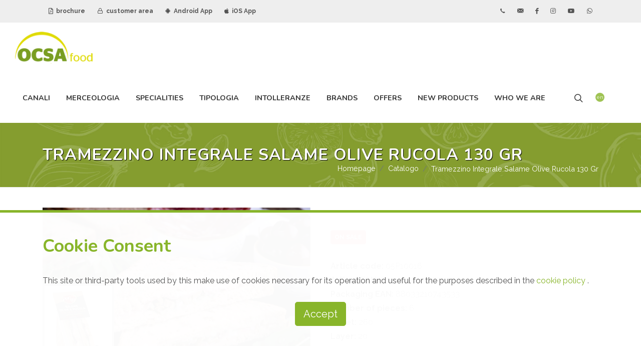

--- FILE ---
content_type: text/html; charset=UTF-8
request_url: https://www.ocsasrl.it/en/catalogo/tramezzino-integrale-salame-olive-rucola-130-gr-05P10016
body_size: 7299
content:
<!DOCTYPE html>
<html dir="ltr" lang="en">
	<head>
		<meta http-equiv="content-type" content="text/html; charset=utf-8" />

		<title>TRAMEZZINO INTEGRALE SALAME OLIVE RUCOLA 130 GR</title>
		<meta name="description" content="Ocsa srl è un'azienda leader nella vendita, commercio e distribuzione di prodotti tipici alimentari, prodotti food biologici, specialià gastronomiche, alimenti per intolleranti, grossista alimentare con sede a Bari, in Puglia, Calabria, Basilicata">
		
		<meta name="author" content="Logovia http://www.logovia.it">
		<meta name="copyright" content="©2021 Logovia - http://www.logovia.it">
		<meta name="robots" content="FOLLOW,INDEX">
		
		<meta name="viewport" content="width=device-width, initial-scale=1" />
		<link href="https://www.ocsasrl.it/favicon.ico" rel="shortcut icon">

		<link rel="stylesheet" href="https://www.ocsasrl.it/assets-app/css/bootstrap.css" type="text/css" />
		<link rel="stylesheet" href="https://www.ocsasrl.it/assets-app/css/style.css?20240117" type="text/css" />
		<link rel="stylesheet" href="https://www.ocsasrl.it/assets-app/css/dark.css" type="text/css" />
		<link rel="stylesheet" href="https://www.ocsasrl.it/assets-app/css/swiper.css" type="text/css" />
		<link rel="stylesheet" href="https://www.ocsasrl.it/assets-app/css/font-icons.css" type="text/css" />
		<link rel="stylesheet" href="https://www.ocsasrl.it/assets-app/css/animate.css" type="text/css" />
		<link rel="stylesheet" href="https://www.ocsasrl.it/assets-app/css/magnific-popup.css" type="text/css" />
				<link rel="stylesheet" href="https://www.ocsasrl.it/assets-app/css/custom.css" type="text/css" />
		
	</head>

	<body class="stretched">
		<div id="wrapper" class="clearfix">
			<div id="top-bar">
				<div class="container clearfix">
					<div class="row justify-content-between">
						<div class="col-12 col-md-auto">
							<div class="top-links">
								<ul class="top-links-container">
									<li class="top-links-item"><a href="https://www.ocsasrl.it/en/pdf-catalogs"><i class="icon-file-pdf1"></i> brochure</a></li>
									<li class="top-links-item"><a href="http://ordini.ocsasrl.it:8090/" target="_blank"><i class="icon-line-lock"></i> customer area</a></li>
									<li class="top-links-item"><a href="https://play.google.com/store/apps/details?id=biz.zerodo.paddysystem.appocsa" target="_blank"><i class="icon-android"></i> Android App</a></li>
									<li class="top-links-item"><a href="https://apps.apple.com/app/ocsa-ordini/id1671773325" target="_blank"><i class="icon-apple"></i> iOS App</a></li>
								</ul>
							</div>
						</div>

						<div class="col-12 col-md-auto novismobile">
							<div class="top-links">
								<ul class="top-links-container">
									<li class="top-links-item"><a href="tel:+390804550420" class="si-call"><span class="ts-icon"><i class="icon-call"></i></span></a></li>
									<li class="top-links-item"><a href="https://www.ocsasrl.it/en/about-us/contact-us" class="si-email3"><span class="ts-icon"><i class="icon-email3"></i></span></a></li>
									<li class="top-links-item"><a href="https://www.facebook.com/ocsasrl/" target="_blank" class="si-facebook"><span class="ts-icon"><i class="icon-facebook"></i></span></a></li>
									<li class="top-links-item"><a href="https://www.instagram.com/ocsafood/" target="_blank" class="si-instagram"><span class="ts-icon"><i class="icon-instagram"></i></span></a></li>
									<li class="top-links-item"><a href="https://www.youtube.com/channel/UCHSl4FVxSOqWHYBSNwd1lpg" target="_blank" class="si-youtube"><span class="ts-icon"><i class="icon-youtube"></i></span></a></li>
									<li class="top-links-item"><a href="https://wa.me/+393452799870" target="_blank" class="si-whatsapp"><span class="ts-icon"><i class="icon-whatsapp"></i></span></a></li>
								</ul>
							</div>
						</div>
					</div>
				</div>
			</div>
	
			<header id="header" class="full-header" data-sticky-class="not-dark" data-mobile-sticky="true">
				<div id="header-wrap">
					<div class="container">
						<div class="header-row">
						
							<div id="logo">
								<a href="https://www.ocsasrl.it/en" ><img src="https://www.ocsasrl.it/assets-app/img/logo.png" alt="Ocsa srl, vendita, commercio distribuzione prodotti tipici alimentari"></a>
							</div>

							<div class="header-misc">
								<div id="top-search" class="header-misc-icon">
									<a href="#" id="top-search-trigger"><i class="icon-line-search"></i><i class="icon-line-cross"></i></a>
								</div>

								<div id="top-cart" class="header-misc-icon d-none d-sm-block">
									<a href="#" id="top-cart-trigger"><span class="top-cart-number lang">en</span></a>
									<div class="top-cart-content">
										<div class="top-cart-title">
											<h4>choose the language</h4>
											<a href="https://www.ocsasrl.it/it"><img src="https://www.ocsasrl.it/assets-app/img/it.png" alt=""> Italiano</a><br>
											<a href="https://www.ocsasrl.it/en"><img src="https://www.ocsasrl.it/assets-app/img/en.png" alt=""> English</a><br>
											<a href="https://www.ocsasrl.it/el"><img src="https://www.ocsasrl.it/assets-app/img/gr.gif" alt=""> Ελληνικά </a>
											</ul>
										</div>
									</div>
								</div>
							</div>

							<div id="primary-menu-trigger">
								<svg class="svg-trigger" viewBox="0 0 100 100"><path d="m 30,33 h 40 c 3.722839,0 7.5,3.126468 7.5,8.578427 0,5.451959 -2.727029,8.421573 -7.5,8.421573 h -20"></path><path d="m 30,50 h 40"></path><path d="m 70,67 h -40 c 0,0 -7.5,-0.802118 -7.5,-8.365747 0,-7.563629 7.5,-8.634253 7.5,-8.634253 h 20"></path></svg>
							</div>

							<nav class="primary-menu">
								<ul class="menu-container">
									<li class="menu-item mega-menu">
										<a class="menu-link" href="#"><div>Canali</div></a>
										<div class="mega-menu-content mega-menu-style-2"><div class="container"><div class="row"><ul class="sub-menu-container mega-menu-column col"><li class="menu-item mega-menu-title"><ul class="sub-menu-container"><li class="menu-item"><a class="menu-link" href="https://www.ocsasrl.it/en/catalogo/tag/bar-caffetteria"><div>Bar-Caffetteria</div></a></li><li class="menu-item"><a class="menu-link" href="https://www.ocsasrl.it/en/catalogo/tag/canale-aliment-sportiva"><div>Canale Aliment. Sportiva</div></a></li></ul></li></ul><ul class="sub-menu-container mega-menu-column col"><li class="menu-item mega-menu-title"><ul class="sub-menu-container"><li class="menu-item"><a class="menu-link" href="https://www.ocsasrl.it/en/catalogo/tag/canale-bio"><div>Canale BIO</div></a></li></ul></li></ul><ul class="sub-menu-container mega-menu-column col"><li class="menu-item mega-menu-title"><ul class="sub-menu-container"><li class="menu-item"><a class="menu-link" href="https://www.ocsasrl.it/en/catalogo/tag/canale-farmacia"><div>Canale Farmacia</div></a></li></ul></li></ul><ul class="sub-menu-container mega-menu-column col"><li class="menu-item mega-menu-title"><ul class="sub-menu-container"><li class="menu-item"><a class="menu-link" href="https://www.ocsasrl.it/en/catalogo/tag/canale-horeca"><div>Canale HORECA</div></a></li></ul></li></ul><ul class="sub-menu-container mega-menu-column col"><li class="menu-item mega-menu-title"><ul class="sub-menu-container"><li class="menu-item"><a class="menu-link" href="https://www.ocsasrl.it/en/catalogo/tag/canale-infanzia"><div>Canale Infanzia</div></a></li></ul></li></ul><ul class="sub-menu-container mega-menu-column col"><li class="menu-item mega-menu-title"><ul class="sub-menu-container"><li class="menu-item"><a class="menu-link" href="https://www.ocsasrl.it/en/catalogo/tag/ristorante"><div>Ristorante</div></a></li></ul></li></ul></div></div></div>									</li>
									<li class="menu-item mega-menu">
										<a class="menu-link" href="#"><div>Merceologia</div></a>
										<div class="mega-menu-content mega-menu-style-2"><div class="container"><div class="row"><ul class="sub-menu-container mega-menu-column col"><li class="menu-item mega-menu-title"><ul class="sub-menu-container"><li class="menu-item"><a class="menu-link" href="https://www.ocsasrl.it/en/catalogo/tipologia/altro"><div>ALTRO</div></a></li><li class="menu-item"><a class="menu-link" href="https://www.ocsasrl.it/en/catalogo/tipologia/baby-food"><div>BABY FOOD</div></a></li><li class="menu-item"><a class="menu-link" href="https://www.ocsasrl.it/en/catalogo/tipologia/bevande"><div>BEVANDE</div></a></li></ul></li></ul><ul class="sub-menu-container mega-menu-column col"><li class="menu-item mega-menu-title"><ul class="sub-menu-container"><li class="menu-item"><a class="menu-link" href="https://www.ocsasrl.it/en/catalogo/tipologia/carni"><div>CARNI</div></a></li><li class="menu-item"><a class="menu-link" href="https://www.ocsasrl.it/en/catalogo/tipologia/casearie"><div>CASEARIE</div></a></li><li class="menu-item"><a class="menu-link" href="https://www.ocsasrl.it/en/catalogo/tipologia/condimenti"><div>CONDIMENTI</div></a></li></ul></li></ul><ul class="sub-menu-container mega-menu-column col"><li class="menu-item mega-menu-title"><ul class="sub-menu-container"><li class="menu-item"><a class="menu-link" href="https://www.ocsasrl.it/en/catalogo/tipologia/dolciario"><div>DOLCIARIO</div></a></li><li class="menu-item"><a class="menu-link" href="https://www.ocsasrl.it/en/catalogo/tipologia/gastronomia"><div>GASTRONOMIA</div></a></li><li class="menu-item"><a class="menu-link" href="https://www.ocsasrl.it/en/catalogo/tipologia/ittico"><div>ITTICO</div></a></li></ul></li></ul><ul class="sub-menu-container mega-menu-column col"><li class="menu-item mega-menu-title"><ul class="sub-menu-container"><li class="menu-item"><a class="menu-link" href="https://www.ocsasrl.it/en/catalogo/tipologia/ortofrutta"><div>ORTOFRUTTA</div></a></li><li class="menu-item"><a class="menu-link" href="https://www.ocsasrl.it/en/catalogo/tipologia/panificati"><div>PANIFICATI</div></a></li><li class="menu-item"><a class="menu-link" href="https://www.ocsasrl.it/en/catalogo/tipologia/pasta"><div>PASTA</div></a></li></ul></li></ul><ul class="sub-menu-container mega-menu-column col"><li class="menu-item mega-menu-title"><ul class="sub-menu-container"><li class="menu-item"><a class="menu-link" href="https://www.ocsasrl.it/en/catalogo/tipologia/protein"><div>PROTEIN</div></a></li><li class="menu-item"><a class="menu-link" href="https://www.ocsasrl.it/en/catalogo/tipologia/salumi"><div>SALUMI</div></a></li><li class="menu-item"><a class="menu-link" href="https://www.ocsasrl.it/en/catalogo/tipologia/snacks"><div>SNACKS</div></a></li></ul></li></ul><ul class="sub-menu-container mega-menu-column col"><li class="menu-item mega-menu-title"><ul class="sub-menu-container"><li class="menu-item"><a class="menu-link" href="https://www.ocsasrl.it/en/catalogo/tipologia/vegano"><div>VEGANO</div></a></li><li class="menu-item"><a class="menu-link" href="https://www.ocsasrl.it/en/catalogo/tipologia/yogurtdessert"><div>YOGURT/DESSERT</div></a></li></ul></li></ul></div></div></div>									</li>
									<li class="menu-item mega-menu">
										<a class="menu-link" href="#"><div>specialities</div></a>
										<div class="mega-menu-content mega-menu-style-2"><div class="container"><div class="row"><ul class="sub-menu-container mega-menu-column col"><li class="menu-item mega-menu-title"><ul class="sub-menu-container"><li class="menu-item"><a class="menu-link" href="https://www.ocsasrl.it/en/catalogo/specialita/aceto"><div>ACETO</div></a></li><li class="menu-item"><a class="menu-link" href="https://www.ocsasrl.it/en/catalogo/specialita/aromi"><div>AROMI</div></a></li><li class="menu-item"><a class="menu-link" href="https://www.ocsasrl.it/en/catalogo/specialita/avicola"><div>AVICOLA</div></a></li><li class="menu-item"><a class="menu-link" href="https://www.ocsasrl.it/en/catalogo/specialita/baccala"><div>BACCALA</div></a></li><li class="menu-item"><a class="menu-link" href="https://www.ocsasrl.it/en/catalogo/specialita/basi-pronte"><div>BASI PRONTE</div></a></li><li class="menu-item"><a class="menu-link" href="https://www.ocsasrl.it/en/catalogo/specialita/bevande-vegetali"><div>BEVANDE VEGETALI</div></a></li><li class="menu-item"><a class="menu-link" href="https://www.ocsasrl.it/en/catalogo/specialita/bio"><div>BIO</div></a></li><li class="menu-item"><a class="menu-link" href="https://www.ocsasrl.it/en/catalogo/specialita/bovino"><div>BOVINO</div></a></li><li class="menu-item"><a class="menu-link" href="https://www.ocsasrl.it/en/catalogo/specialita/bufala"><div>BUFALA</div></a></li><li class="menu-item"><a class="menu-link" href="https://www.ocsasrl.it/en/catalogo/specialita/burro"><div>BURRO</div></a></li><li class="menu-item"><a class="menu-link" href="https://www.ocsasrl.it/en/catalogo/specialita/confetture"><div>CONFETTURE</div></a></li><li class="menu-item"><a class="menu-link" href="https://www.ocsasrl.it/en/catalogo/specialita/confezioni-regalo"><div>CONFEZIONI REGALO</div></a></li><li class="menu-item"><a class="menu-link" href="https://www.ocsasrl.it/en/catalogo/specialita/dessert"><div>DESSERT</div></a></li></ul></li></ul><ul class="sub-menu-container mega-menu-column col"><li class="menu-item mega-menu-title"><ul class="sub-menu-container"><li class="menu-item"><a class="menu-link" href="https://www.ocsasrl.it/en/catalogo/specialita/dessert-senza-glutine"><div>DESSERT SENZA GLUTINE</div></a></li><li class="menu-item"><a class="menu-link" href="https://www.ocsasrl.it/en/catalogo/specialita/formaggi"><div>FORMAGGI</div></a></li><li class="menu-item"><a class="menu-link" href="https://www.ocsasrl.it/en/catalogo/specialita/formaggi-affettati"><div>FORMAGGI AFFETTATI</div></a></li><li class="menu-item"><a class="menu-link" href="https://www.ocsasrl.it/en/catalogo/specialita/formaggi-aromatizzati"><div>FORMAGGI AROMATIZZATI</div></a></li><li class="menu-item"><a class="menu-link" href="https://www.ocsasrl.it/en/catalogo/specialita/formaggi-freschi"><div>FORMAGGI FRESCHI</div></a></li><li class="menu-item"><a class="menu-link" href="https://www.ocsasrl.it/en/catalogo/specialita/formaggi-grattuggiati"><div>FORMAGGI GRATTUGGIATI</div></a></li><li class="menu-item"><a class="menu-link" href="https://www.ocsasrl.it/en/catalogo/specialita/formaggi-stagionati"><div>FORMAGGI STAGIONATI</div></a></li><li class="menu-item"><a class="menu-link" href="https://www.ocsasrl.it/en/catalogo/specialita/frutta-fresca"><div>FRUTTA FRESCA</div></a></li><li class="menu-item"><a class="menu-link" href="https://www.ocsasrl.it/en/catalogo/specialita/frutta-secca"><div>FRUTTA SECCA</div></a></li><li class="menu-item"><a class="menu-link" href="https://www.ocsasrl.it/en/catalogo/specialita/gnocchi"><div>GNOCCHI</div></a></li><li class="menu-item"><a class="menu-link" href="https://www.ocsasrl.it/en/catalogo/specialita/insalata"><div>INSALATA</div></a></li><li class="menu-item"><a class="menu-link" href="https://www.ocsasrl.it/en/catalogo/specialita/ittico-affumicato"><div>ITTICO AFFUMICATO</div></a></li><li class="menu-item"><a class="menu-link" href="https://www.ocsasrl.it/en/catalogo/specialita/latte"><div>LATTE</div></a></li></ul></li></ul><ul class="sub-menu-container mega-menu-column col"><li class="menu-item mega-menu-title"><ul class="sub-menu-container"><li class="menu-item"><a class="menu-link" href="https://www.ocsasrl.it/en/catalogo/specialita/legumi"><div>LEGUMI</div></a></li><li class="menu-item"><a class="menu-link" href="https://www.ocsasrl.it/en/catalogo/specialita/mare-in-olio"><div>MARE IN OLIO</div></a></li><li class="menu-item"><a class="menu-link" href="https://www.ocsasrl.it/en/catalogo/specialita/mascarpone"><div>MASCARPONE</div></a></li><li class="menu-item"><a class="menu-link" href="https://www.ocsasrl.it/en/catalogo/specialita/merende"><div>MERENDE</div></a></li><li class="menu-item"><a class="menu-link" href="https://www.ocsasrl.it/en/catalogo/specialita/merende-fresche"><div>MERENDE FRESCHE</div></a></li><li class="menu-item"><a class="menu-link" href="https://www.ocsasrl.it/en/catalogo/specialita/mozzarella"><div>MOZZARELLA</div></a></li><li class="menu-item"><a class="menu-link" href="https://www.ocsasrl.it/en/catalogo/specialita/omogeneizzato"><div>OMOGENEIZZATO</div></a></li><li class="menu-item"><a class="menu-link" href="https://www.ocsasrl.it/en/catalogo/specialita/ortaggi"><div>ORTAGGI</div></a></li><li class="menu-item"><a class="menu-link" href="https://www.ocsasrl.it/en/catalogo/specialita/panature"><div>PANATURE</div></a></li><li class="menu-item"><a class="menu-link" href="https://www.ocsasrl.it/en/catalogo/specialita/pane"><div>PANE</div></a></li><li class="menu-item"><a class="menu-link" href="https://www.ocsasrl.it/en/catalogo/specialita/panna"><div>PANNA</div></a></li><li class="menu-item"><a class="menu-link" href="https://www.ocsasrl.it/en/catalogo/specialita/pasta-all-uovo"><div>PASTA ALL UOVO</div></a></li><li class="menu-item"><a class="menu-link" href="https://www.ocsasrl.it/en/catalogo/specialita/pasta-di-legumi"><div>PASTA DI LEGUMI</div></a></li></ul></li></ul><ul class="sub-menu-container mega-menu-column col"><li class="menu-item mega-menu-title"><ul class="sub-menu-container"><li class="menu-item"><a class="menu-link" href="https://www.ocsasrl.it/en/catalogo/specialita/pasta-fresca"><div>PASTA FRESCA</div></a></li><li class="menu-item"><a class="menu-link" href="https://www.ocsasrl.it/en/catalogo/specialita/pasta-per-bambini"><div>PASTA PER BAMBINI</div></a></li><li class="menu-item"><a class="menu-link" href="https://www.ocsasrl.it/en/catalogo/specialita/pasta-ripiena"><div>PASTA RIPIENA</div></a></li><li class="menu-item"><a class="menu-link" href="https://www.ocsasrl.it/en/catalogo/specialita/pasta-secca"><div>PASTA SECCA</div></a></li><li class="menu-item"><a class="menu-link" href="https://www.ocsasrl.it/en/catalogo/specialita/pasticceria"><div>PASTICCERIA</div></a></li><li class="menu-item"><a class="menu-link" href="https://www.ocsasrl.it/en/catalogo/specialita/piadine"><div>PIADINE</div></a></li><li class="menu-item"><a class="menu-link" href="https://www.ocsasrl.it/en/catalogo/specialita/piatti-pronti"><div>PIATTI PRONTI</div></a></li><li class="menu-item"><a class="menu-link" href="https://www.ocsasrl.it/en/catalogo/specialita/preparati-base-carne"><div>PREPARATI BASE CARNE</div></a></li><li class="menu-item"><a class="menu-link" href="https://www.ocsasrl.it/en/catalogo/specialita/preparati-base-pesce"><div>PREPARATI BASE PESCE</div></a></li><li class="menu-item"><a class="menu-link" href="https://www.ocsasrl.it/en/catalogo/specialita/preparati-base-verdure"><div>PREPARATI BASE VERDURE</div></a></li><li class="menu-item"><a class="menu-link" href="https://www.ocsasrl.it/en/catalogo/specialita/prodotti-da-forno"><div>PRODOTTI DA FORNO</div></a></li><li class="menu-item"><a class="menu-link" href="https://www.ocsasrl.it/en/catalogo/specialita/prodotti-dolciari"><div>PRODOTTI DOLCIARI</div></a></li><li class="menu-item"><a class="menu-link" href="https://www.ocsasrl.it/en/catalogo/specialita/prodotti-vegetariani"><div>PRODOTTI VEGETARIANI</div></a></li></ul></li></ul><ul class="sub-menu-container mega-menu-column col"><li class="menu-item mega-menu-title"><ul class="sub-menu-container"><li class="menu-item"><a class="menu-link" href="https://www.ocsasrl.it/en/catalogo/specialita/prosciutti"><div>PROSCIUTTI</div></a></li><li class="menu-item"><a class="menu-link" href="https://www.ocsasrl.it/en/catalogo/specialita/ricorrenze"><div>RICORRENZE</div></a></li><li class="menu-item"><a class="menu-link" href="https://www.ocsasrl.it/en/catalogo/specialita/ricotta"><div>RICOTTA</div></a></li><li class="menu-item"><a class="menu-link" href="https://www.ocsasrl.it/en/catalogo/specialita/rosticceria"><div>ROSTICCERIA</div></a></li><li class="menu-item"><a class="menu-link" href="https://www.ocsasrl.it/en/catalogo/specialita/salami"><div>SALAMI</div></a></li><li class="menu-item"><a class="menu-link" href="https://www.ocsasrl.it/en/catalogo/specialita/salmone"><div>SALMONE</div></a></li><li class="menu-item"><a class="menu-link" href="https://www.ocsasrl.it/en/catalogo/specialita/salse"><div>SALSE</div></a></li><li class="menu-item"><a class="menu-link" href="https://www.ocsasrl.it/en/catalogo/specialita/salumi-affettati"><div>SALUMI AFFETTATI</div></a></li><li class="menu-item"><a class="menu-link" href="https://www.ocsasrl.it/en/catalogo/specialita/salumi-specialita"><div>SALUMI SPECIALITA</div></a></li><li class="menu-item"><a class="menu-link" href="https://www.ocsasrl.it/en/catalogo/specialita/senza-glutine"><div>SENZA GLUTINE</div></a></li><li class="menu-item"><a class="menu-link" href="https://www.ocsasrl.it/en/catalogo/specialita/senza-lattosio"><div>SENZA LATTOSIO</div></a></li><li class="menu-item"><a class="menu-link" href="https://www.ocsasrl.it/en/catalogo/specialita/snacks"><div>SNACKS</div></a></li><li class="menu-item"><a class="menu-link" href="https://www.ocsasrl.it/en/catalogo/specialita/spalmabili"><div>SPALMABILI</div></a></li></ul></li></ul><ul class="sub-menu-container mega-menu-column col"><li class="menu-item mega-menu-title"><ul class="sub-menu-container"><li class="menu-item"><a class="menu-link" href="https://www.ocsasrl.it/en/catalogo/specialita/specialita-ittiche"><div>SPECIALITA ITTICHE</div></a></li><li class="menu-item"><a class="menu-link" href="https://www.ocsasrl.it/en/catalogo/specialita/succhi"><div>SUCCHI</div></a></li><li class="menu-item"><a class="menu-link" href="https://www.ocsasrl.it/en/catalogo/specialita/sughi"><div>SUGHI</div></a></li><li class="menu-item"><a class="menu-link" href="https://www.ocsasrl.it/en/catalogo/specialita/suino"><div>SUINO</div></a></li><li class="menu-item"><a class="menu-link" href="https://www.ocsasrl.it/en/catalogo/specialita/sushi"><div>SUSHI</div></a></li><li class="menu-item"><a class="menu-link" href="https://www.ocsasrl.it/en/catalogo/specialita/tagli-speciali"><div>TAGLI SPECIALI</div></a></li><li class="menu-item"><a class="menu-link" href="https://www.ocsasrl.it/en/catalogo/specialita/tartufo"><div>TARTUFO</div></a></li><li class="menu-item"><a class="menu-link" href="https://www.ocsasrl.it/en/catalogo/specialita/terra-in-olio"><div>TERRA IN OLIO</div></a></li><li class="menu-item"><a class="menu-link" href="https://www.ocsasrl.it/en/catalogo/specialita/tramezzini"><div>TRAMEZZINI</div></a></li><li class="menu-item"><a class="menu-link" href="https://www.ocsasrl.it/en/catalogo/specialita/uova"><div>UOVA</div></a></li><li class="menu-item"><a class="menu-link" href="https://www.ocsasrl.it/en/catalogo/specialita/yogurt"><div>YOGURT</div></a></li><li class="menu-item"><a class="menu-link" href="https://www.ocsasrl.it/en/catalogo/specialita/yougurt-greco"><div>YOUGURT GRECO</div></a></li><li class="menu-item"><a class="menu-link" href="https://www.ocsasrl.it/en/catalogo/specialita/yougurt-vegetale"><div>YOUGURT VEGETALE</div></a></li></ul></li></ul></div></div></div>									</li>
									<li class="menu-item mega-menu">
										<a class="menu-link" href="#"><div>Tipologia</div></a>
										<div class="mega-menu-content mega-menu-style-2"><div class="container"><div class="row"><ul class="sub-menu-container mega-menu-column col"><li class="menu-item mega-menu-title"><ul class="sub-menu-container"><li class="menu-item"><a class="menu-link" href="https://www.ocsasrl.it/en/catalogo/tag/alimenti-bio"><div>Alimenti BIO</div></a></li><li class="menu-item"><a class="menu-link" href="https://www.ocsasrl.it/en/catalogo/tag/alimenti-halal"><div>Alimenti Halal</div></a></li></ul></li></ul><ul class="sub-menu-container mega-menu-column col"><li class="menu-item mega-menu-title"><ul class="sub-menu-container"><li class="menu-item"><a class="menu-link" href="https://www.ocsasrl.it/en/catalogo/tag/alimenti-infanzia"><div>Alimenti infanzia</div></a></li></ul></li></ul><ul class="sub-menu-container mega-menu-column col"><li class="menu-item mega-menu-title"><ul class="sub-menu-container"><li class="menu-item"><a class="menu-link" href="https://www.ocsasrl.it/en/catalogo/tag/alimenti-kosher"><div>Alimenti Kosher</div></a></li></ul></li></ul><ul class="sub-menu-container mega-menu-column col"><li class="menu-item mega-menu-title"><ul class="sub-menu-container"><li class="menu-item"><a class="menu-link" href="https://www.ocsasrl.it/en/catalogo/tag/alimenti-proteici"><div>Alimenti Proteici</div></a></li></ul></li></ul><ul class="sub-menu-container mega-menu-column col"><li class="menu-item mega-menu-title"><ul class="sub-menu-container"><li class="menu-item"><a class="menu-link" href="https://www.ocsasrl.it/en/catalogo/tag/alimenti-vegani"><div>Alimenti Vegani</div></a></li></ul></li></ul><ul class="sub-menu-container mega-menu-column col"><li class="menu-item mega-menu-title"><ul class="sub-menu-container"><li class="menu-item"><a class="menu-link" href="https://www.ocsasrl.it/en/catalogo/tag/alimenti-vegetariani"><div>Alimenti Vegetariani</div></a></li></ul></li></ul></div></div></div>									</li>
									<li class="menu-item mega-menu">
										<a class="menu-link" href="#"><div>Intolleranze</div></a>
										<div class="mega-menu-content mega-menu-style-2"><div class="container"><div class="row"><ul class="sub-menu-container mega-menu-column col"><li class="menu-item mega-menu-title"><ul class="sub-menu-container"><li class="menu-item"><a class="menu-link" href="https://www.ocsasrl.it/en/catalogo/tag/senza-anidride-solforosa"><div>Senza anidride solforosa</div></a></li><li class="menu-item"><a class="menu-link" href="https://www.ocsasrl.it/en/catalogo/tag/senza-crostacei"><div>Senza Crostacei</div></a></li><li class="menu-item"><a class="menu-link" href="https://www.ocsasrl.it/en/catalogo/tag/senza-frutta-a-guscio"><div>Senza Frutta a guscio</div></a></li></ul></li></ul><ul class="sub-menu-container mega-menu-column col"><li class="menu-item mega-menu-title"><ul class="sub-menu-container"><li class="menu-item"><a class="menu-link" href="https://www.ocsasrl.it/en/catalogo/tag/senza-glutine"><div>Senza Glutine</div></a></li><li class="menu-item"><a class="menu-link" href="https://www.ocsasrl.it/en/catalogo/tag/senza-lattosio"><div>Senza Lattosio</div></a></li><li class="menu-item"><a class="menu-link" href="https://www.ocsasrl.it/en/catalogo/tag/senza-lievito"><div>Senza lievito</div></a></li></ul></li></ul><ul class="sub-menu-container mega-menu-column col"><li class="menu-item mega-menu-title"><ul class="sub-menu-container"><li class="menu-item"><a class="menu-link" href="https://www.ocsasrl.it/en/catalogo/tag/senza-lupini"><div>Senza lupini</div></a></li><li class="menu-item"><a class="menu-link" href="https://www.ocsasrl.it/en/catalogo/tag/senza-molluschi"><div>Senza molluschi</div></a></li><li class="menu-item"><a class="menu-link" href="https://www.ocsasrl.it/en/catalogo/tag/senza-olio-di-palma"><div>Senza olio di palma</div></a></li></ul></li></ul><ul class="sub-menu-container mega-menu-column col"><li class="menu-item mega-menu-title"><ul class="sub-menu-container"><li class="menu-item"><a class="menu-link" href="https://www.ocsasrl.it/en/catalogo/tag/senza-pesce"><div>Senza pesce</div></a></li><li class="menu-item"><a class="menu-link" href="https://www.ocsasrl.it/en/catalogo/tag/senza-sedano"><div>Senza sedano</div></a></li><li class="menu-item"><a class="menu-link" href="https://www.ocsasrl.it/en/catalogo/tag/senza-senape"><div>Senza senape</div></a></li></ul></li></ul><ul class="sub-menu-container mega-menu-column col"><li class="menu-item mega-menu-title"><ul class="sub-menu-container"><li class="menu-item"><a class="menu-link" href="https://www.ocsasrl.it/en/catalogo/tag/senza-sesamo"><div>Senza sesamo</div></a></li><li class="menu-item"><a class="menu-link" href="https://www.ocsasrl.it/en/catalogo/tag/senza-soia"><div>Senza soia</div></a></li></ul></li></ul><ul class="sub-menu-container mega-menu-column col"><li class="menu-item mega-menu-title"><ul class="sub-menu-container"><li class="menu-item"><a class="menu-link" href="https://www.ocsasrl.it/en/catalogo/tag/senza-uova"><div>Senza Uova</div></a></li><li class="menu-item"><a class="menu-link" href="https://www.ocsasrl.it/en/catalogo/tag/senza-zucchero"><div>Senza zucchero</div></a></li></ul></li></ul></div></div></div>									</li>
									<li class="menu-item"><a class="menu-link" href="https://www.ocsasrl.it/en/catalogo/marchi">brands</a></li>
									<li class="menu-item"><a class="menu-link" href="https://www.ocsasrl.it/en/catalogo/in-offerta">offers</a></li>
									<li class="menu-item"><a class="menu-link" href="https://www.ocsasrl.it/en/news">new products</a></li>
									<li class="menu-item">
										<a class="menu-link" href="#"><div>who we are</div></a>
										<ul class="sub-menu-container"><li class="menu-item"><a class="menu-link" href="https://www.ocsasrl.it/en/about-us/blog"><div>blog</div></a></li><li class="menu-item"><a class="menu-link" href="https://www.ocsasrl.it/en/about-us/job"><div>Job</div></a></li><li class="menu-item"><a class="menu-link" href="https://www.ocsasrl.it/en/about-us/company"><div>Company</div></a></li><li class="menu-item"><a class="menu-link" href="https://www.ocsasrl.it/en/about-us/our-values"><div>Our Values</div></a></li><li class="menu-item"><a class="menu-link" href="https://www.ocsasrl.it/en/about-us/technology"><div>Technology</div></a></li><li class="menu-item"><a class="menu-link" href="https://www.ocsasrl.it/en/about-us/contact-us"><div>Contact Us</div></a></li></ul>									</li>
								</ul>

							</nav>
							
							<form action="https://www.ocsasrl.it/en/catalogo/ricerca" method="post" class="top-search-form" accept-charset="utf-8">
<input type="text" name="sc_free" value="" placeholder="Search for products by name or code or brand name..." autocomplete="off" class="form-control" required="required" />
<button type="submit" style="display:none"></button><div style="display:none"><label>telefono</label><input type="text" name="telefonopot" value=""/></div></form>						</div>
					</div>
				</div>
				<div class="header-wrap-clone"></div>
			</header>
			


			
<section id="page-title">
	<div class="container clearfix">
		<h1>TRAMEZZINO INTEGRALE SALAME OLIVE RUCOLA 130 GR</h1>
		
		<ol class="breadcrumb" itemscope itemtype="https://schema.org/BreadcrumbList"><li class="breadcrumb-item" itemprop="itemListElement" itemscope itemtype="https://schema.org/ListItem"><a href="https://www.ocsasrl.it/en" itemscope itemtype="https://schema.org/WebPage" itemprop="item" itemid="https://www.ocsasrl.it/en"><span itemprop="name">Homepage</span></a><meta itemprop="position" content="1" /></li><li class="breadcrumb-item" itemprop="itemListElement" itemscope itemtype="https://schema.org/ListItem"><a href="#" itemscope itemtype="https://schema.org/WebPage" itemprop="item" itemid="#"><span itemprop="name">Catalogo</span></a><meta itemprop="position" content="2" /></li><li class="breadcrumb-item active" itemprop="itemListElement" itemscope itemtype="https://schema.org/ListItem"><span itemprop="name">Tramezzino Integrale Salame Olive Rucola 130 Gr</span><meta itemprop="position" content="3" /></li></ol>	</div>
</section>

<section id="content">
	<div class="content-wrap">
		<div class="container clearfix">
			<div class="single-product">
				<div class="product">
					<div class="row gutter-40">
						<div class="col-md-6">
							<div class="product-image">
								<div class="fslider" data-pagi="false" data-arrows="false" data-thumbs="true">
									<div class="flexslider">
										<div class="slider-wrap" data-lightbox="gallery">
											<div class="slide" data-thumb="https://www.ocsasrl.it/uploads/thumb/fileImport/foto/1920x0x0/05P10016.jpg">
												<a href="https://www.ocsasrl.it/uploads/thumb/fileImport/foto/1920x0x0/05P10016.jpg" title="" data-lightbox="gallery-item">
													<img src="https://www.ocsasrl.it/uploads/thumb/fileImport/foto/700x0x0/05P10016.jpg" alt="">
												</a>
											</div>
										</div>
									</div>
								</div>
							</div>
						</div>
						<div class="col-md-6 product-desc">
							<p><div class="sale-flash badge badge-danger p-2">ON SALE</div></p>							<p>
								<strong>Article code:</strong> 05P10016<br>
								<strong>Article EAN:</strong> 8033210743537<br>
								<strong>Packaging EAN:</strong> 88033210743533<br>								<strong>Number of pieces:</strong> 6<br>								<strong>Pallet:</strong> 260<br>								<strong>Layer:</strong> 20<br>								<strong>Weight:</strong> 0.13 KG<br>								<strong>Shelflife:</strong> 45<br>								<strong>Dimensions (L/H/P):</strong> 230 / 160 / 190<br>																																							</p>
							<div class="center p-5">
								<a href="https://www.ocsasrl.it/en/about-us/contact-us?sj=VFJBTUVaWklOTyBJTlRFR1JBTEUgU0FMQU1FIE9MSVZFIFJVQ09MQSAxMzAgR1I=" class="button button-3d button-rounded">MORE INFORMATION</a>
							</div>
						</div>
					</div>
				</div>
			</div>
		</div>
	</div>
</section>

<section>
	<div class="content-wrap">
		<div class="container">
			<div class="fancy-title title-center title-border topmargin">
				<h3>Other products</h3>
			</div>

			<div id="oc-posts" class="owl-carousel posts-carousel carousel-widget posts-md">
				<div class="oc-item">
					<div class="entry">
						<div class="entry-image">
								<img src="https://www.ocsasrl.it/uploads/thumb/fileImport/foto/600x300x1/ITS17116.jpg" alt="">
						</div>
						<div class="entry-title title-xs nott">
							<h3><a href="https://www.ocsasrl.it/en/catalogo/baguette-bianca-con-salame-e-formaggio-155-gr-ITS17116">BAGUETTE BIANCA CON SALAME E FORMAGGIO 155 GR</a></h3>
						</div>
						<div class="entry-content">
							<p>ITALSANDWICH</p>
						</div>
					</div>
				</div>
				<div class="oc-item">
					<div class="entry">
						<div class="entry-image">
								<img src="https://www.ocsasrl.it/uploads/thumb/fileImport/foto/600x300x1/ITS17114.jpg" alt="">
						</div>
						<div class="entry-title title-xs nott">
							<h3><a href="https://www.ocsasrl.it/en/catalogo/baguette-multicereali-mozz-pomod-170-gr-ITS17114">BAGUETTE MULTICEREALI MOZZ-POMOD 170 GR</a></h3>
						</div>
						<div class="entry-content">
							<p>ITALSANDWICH</p>
						</div>
					</div>
				</div>
				<div class="oc-item">
					<div class="entry">
						<div class="entry-image">
								<img src="https://www.ocsasrl.it/uploads/thumb/fileImport/foto/600x300x1/ITS10090.jpg" alt="">
						</div>
						<div class="entry-title title-xs nott">
							<h3><a href="https://www.ocsasrl.it/en/catalogo/campagnolo-cotto-180-gr-ITS110090">CAMPAGNOLO COTTO 180 GR</a></h3>
						</div>
						<div class="entry-content">
							<p>ITALSANDWICH</p>
						</div>
					</div>
				</div>
				<div class="oc-item">
					<div class="entry">
						<div class="entry-image">
								<img src="https://www.ocsasrl.it/uploads/thumb/fileImport/foto/600x300x1/ITS10089.jpg" alt="">
						</div>
						<div class="entry-title title-xs nott">
							<h3><a href="https://www.ocsasrl.it/en/catalogo/campagnolo-crudo-160-gr-ITS110089">CAMPAGNOLO CRUDO 160 GR</a></h3>
						</div>
						<div class="entry-content">
							<p>ITALSANDWICH</p>
						</div>
					</div>
				</div>
				<div class="oc-item">
					<div class="entry">
						<div class="entry-image">
								<img src="https://www.ocsasrl.it/uploads/thumb/fileImport/foto/600x300x1/ITS10068.jpg" alt="">
						</div>
						<div class="entry-title title-xs nott">
							<h3><a href="https://www.ocsasrl.it/en/catalogo/maxi-piadina-cotto-e-mozzarella-200-gr-ITS110068">MAXI PIADINA COTTO E MOZZARELLA 200 GR</a></h3>
						</div>
						<div class="entry-content">
							<p>ITALSANDWICH</p>
						</div>
					</div>
				</div>
				<div class="oc-item">
					<div class="entry">
						<div class="entry-image">
								<img src="https://www.ocsasrl.it/uploads/thumb/fileImport/foto/600x300x1/ITS10015.jpg" alt="">
						</div>
						<div class="entry-title title-xs nott">
							<h3><a href="https://www.ocsasrl.it/en/catalogo/maxi-toast-200-gr-ITS110015">MAXI TOAST 200 GR</a></h3>
						</div>
						<div class="entry-content">
							<p>ITALSANDWICH</p>
						</div>
					</div>
				</div>
				<div class="oc-item">
					<div class="entry">
						<div class="entry-image">
								<img src="https://www.ocsasrl.it/uploads/thumb/fileImport/foto/600x300x1/ITS10096.jpg" alt="">
						</div>
						<div class="entry-title title-xs nott">
							<h3><a href="https://www.ocsasrl.it/en/catalogo/montanaro-180-gr-ITS110096">MONTANARO 180 GR</a></h3>
						</div>
						<div class="entry-content">
							<p>ITALSANDWICH</p>
						</div>
					</div>
				</div>
				<div class="oc-item">
					<div class="entry">
						<div class="entry-image">
								<img src="https://www.ocsasrl.it/uploads/thumb/fileImport/foto/600x300x1/ITS10029.jpg" alt="">
						</div>
						<div class="entry-title title-xs nott">
							<h3><a href="https://www.ocsasrl.it/en/catalogo/saltimbocca-200-gr-ITS110029">SALTIMBOCCA 200 GR</a></h3>
						</div>
						<div class="entry-content">
							<p>ITALSANDWICH</p>
						</div>
					</div>
				</div>
				<div class="oc-item">
					<div class="entry">
						<div class="entry-image">
								<img src="https://www.ocsasrl.it/uploads/thumb/fileImport/foto/600x300x1/ITS10057.jpg" alt="">
						</div>
						<div class="entry-title title-xs nott">
							<h3><a href="https://www.ocsasrl.it/en/catalogo/schiacciata-porchetta-provaff-180-gr-ITS110057">SCHIACCIATA PORCHETTA-PROV.AFF 180 GR</a></h3>
						</div>
						<div class="entry-content">
							<p>ITALSANDWICH</p>
						</div>
					</div>
				</div>
				<div class="oc-item">
					<div class="entry">
						<div class="entry-image">
								<img src="https://www.ocsasrl.it/uploads/thumb/fileImport/foto/600x300x1/ITS10010.jpg" alt="">
						</div>
						<div class="entry-title title-xs nott">
							<h3><a href="https://www.ocsasrl.it/en/catalogo/tasca-vegetariana-200-gr-ITS110010">TASCA VEGETARIANA 200 GR</a></h3>
						</div>
						<div class="entry-content">
							<p>ITALSANDWICH</p>
						</div>
					</div>
				</div>
				<div class="oc-item">
					<div class="entry">
						<div class="entry-image">
								<img src="https://www.ocsasrl.it/uploads/thumb/fileImport/foto/600x300x1/05P0012.jpg" alt="">
						</div>
						<div class="entry-title title-xs nott">
							<h3><a href="https://www.ocsasrl.it/en/catalogo/tramezzino-cotto-e-funghi-130-gr-05P10012">TRAMEZZINO COTTO E FUNGHI 130 GR</a></h3>
						</div>
						<div class="entry-content">
							<p>PER TE</p>
						</div>
					</div>
				</div>
				<div class="oc-item">
					<div class="entry">
						<div class="entry-image">
								<img src="https://www.ocsasrl.it/uploads/thumb/fileImport/foto/600x300x1/05P10015.jpg" alt="">
						</div>
						<div class="entry-title title-xs nott">
							<h3><a href="https://www.ocsasrl.it/en/catalogo/tramezzino-cottoformaggio-130-gr-05P10015">TRAMEZZINO COTTO/FORMAGGIO 130 GR</a></h3>
						</div>
						<div class="entry-content">
							<p>PER TE</p>
						</div>
					</div>
				</div>
				<div class="oc-item">
					<div class="entry">
						<div class="entry-image">
								<img src="https://www.ocsasrl.it/uploads/thumb/fileImport/foto/600x300x1/05P0001.jpg" alt="">
						</div>
						<div class="entry-title title-xs nott">
							<h3><a href="https://www.ocsasrl.it/en/catalogo/tramezzino-cottomaionese-140-gr-05P10001">TRAMEZZINO COTTO/MAIONESE 140 GR</a></h3>
						</div>
						<div class="entry-content">
							<p>PER TE</p>
						</div>
					</div>
				</div>
				<div class="oc-item">
					<div class="entry">
						<div class="entry-image">
								<img src="https://www.ocsasrl.it/uploads/thumb/fileImport/foto/600x300x1/05P10017.jpg" alt="">
						</div>
						<div class="entry-title title-xs nott">
							<h3><a href="https://www.ocsasrl.it/en/catalogo/tramezzino-crudo-formaggio-140-gr-05P10017">TRAMEZZINO CRUDO FORMAGGIO 140 GR</a></h3>
						</div>
						<div class="entry-content">
							<p>PER TE</p>
						</div>
					</div>
				</div>
				<div class="oc-item">
					<div class="entry">
						<div class="entry-image">
								<img src="https://www.ocsasrl.it/uploads/thumb/fileImport/foto/600x300x1/05P10016.jpg" alt="">
						</div>
						<div class="entry-title title-xs nott">
							<h3><a href="https://www.ocsasrl.it/en/catalogo/tramezzino-integrale-salame-olive-rucola-130-gr-05P10016">TRAMEZZINO INTEGRALE SALAME OLIVE RUCOLA 130 GR</a></h3>
						</div>
						<div class="entry-content">
							<p>PER TE</p>
						</div>
					</div>
				</div>
				<div class="oc-item">
					<div class="entry">
						<div class="entry-image">
								<img src="https://www.ocsasrl.it/uploads/thumb/fileImport/foto/600x300x1/05P10018.jpg" alt="">
						</div>
						<div class="entry-title title-xs nott">
							<h3><a href="https://www.ocsasrl.it/en/catalogo/tramezzino-integrale-speck-funghi-140-gr-05P10018">TRAMEZZINO INTEGRALE SPECK FUNGHI 140 GR</a></h3>
						</div>
						<div class="entry-content">
							<p>PER TE</p>
						</div>
					</div>
				</div>
				<div class="oc-item">
					<div class="entry">
						<div class="entry-image">
								<img src="https://www.ocsasrl.it/uploads/thumb/fileImport/foto/600x300x1/05P10013.jpg" alt="">
						</div>
						<div class="entry-title title-xs nott">
							<h3><a href="https://www.ocsasrl.it/en/catalogo/tramezzino-integrale-tonno-e-pomodoro-140-gr-05P10013">TRAMEZZINO INTEGRALE TONNO E POMODORO 140 GR</a></h3>
						</div>
						<div class="entry-content">
							<p>PER TE</p>
						</div>
					</div>
				</div>
				<div class="oc-item">
					<div class="entry">
						<div class="entry-image">
								<img src="https://www.ocsasrl.it/uploads/thumb/fileImport/foto/600x300x1/ITS16109.jpg" alt="">
						</div>
						<div class="entry-title title-xs nott">
							<h3><a href="https://www.ocsasrl.it/en/catalogo/tramezzino-kebab-e-verdure-140-gr-ITS116109">TRAMEZZINO KEBAB E VERDURE 140 GR</a></h3>
						</div>
						<div class="entry-content">
							<p>ITALSANDWICH</p>
						</div>
					</div>
				</div>
				<div class="oc-item">
					<div class="entry">
						<div class="entry-image">
								<img src="https://www.ocsasrl.it/uploads/thumb/fileImport/foto/600x300x1/ITS16108.jpg" alt="">
						</div>
						<div class="entry-title title-xs nott">
							<h3><a href="https://www.ocsasrl.it/en/catalogo/tramezzino-mediterraneo-140-gr-ITS116108">TRAMEZZINO MEDITERRANEO 140 GR</a></h3>
						</div>
						<div class="entry-content">
							<p>ITALSANDWICH</p>
						</div>
					</div>
				</div>
				<div class="oc-item">
					<div class="entry">
						<div class="entry-image">
								<img src="https://www.ocsasrl.it/uploads/thumb/fileImport/foto/600x300x1/05P0002.jpg" alt="">
						</div>
						<div class="entry-title title-xs nott">
							<h3><a href="https://www.ocsasrl.it/en/catalogo/tramezzino-tonnocapricciosa-140-gr-05P10002">TRAMEZZINO TONNO/CAPRICCIOSA 140 GR</a></h3>
						</div>
						<div class="entry-content">
							<p>PER TE</p>
						</div>
					</div>
				</div>
				<div class="oc-item">
					<div class="entry">
						<div class="entry-image">
								<img src="https://www.ocsasrl.it/uploads/thumb/fileImport/foto/600x300x1/ITS10077.jpg" alt="">
						</div>
						<div class="entry-title title-xs nott">
							<h3><a href="https://www.ocsasrl.it/en/catalogo/tramezzino-vegetariano-150-gr-ITS110077">TRAMEZZINO VEGETARIANO 150 GR</a></h3>
						</div>
						<div class="entry-content">
							<p>ITALSANDWICH</p>
						</div>
					</div>
				</div>
			</div>
		</div>
	</div>
</section>


		
			
			<footer id="footer" style="background: url('https://www.ocsasrl.it/assets-app/img/bg-footer.jpg'); background-position:center center; background-size:cover">
				<div class="container">
					<div class="footer-widgets-wrap">
						<div class="row col-mb-50">
							<div class="col-md-8">
								<div class="widget clearfix">

									<img src="https://www.ocsasrl.it/assets-app/img/logo-footer.png" alt="" class="alignleft" style="margin-top: 8px; padding-right: 18px; border-right: 1px solid #fff;">

									<p>Commerciale Ocsa srl is a company located in Bari that operates in the whole Apulia, Calabria and Basilicata. <br>It's a leader on its territory in the sales, trading and distribution of food products, typical regional and national gastronomic specialities. <br>In the food wholesale there is a wide range of organic products, products suitable for people with food intolerances, health and wellness food products.</p>

									<div class="line line-sm"></div>

									<div class="row col-mb-50">
										<div class="col-lg-6">
											<div class="widget clearfix">

												<div class="d-none d-lg-block"><div class="clear" style="padding-top: 10px;"></div></div>

												<div class="row col-mb-30">
													<div class="col-sm-12">
														<h4 class="white">Commerciale OCSA S.r.l.</h4>
														Via Casamassima, 89 - Z.I. | 70010 Capurso (Bari)<br>
														<a href="tel:+390804550420"><i class="icon-line-phone"></i> <strong>+39 080 455.04.20</strong></a> | <i class="icon-line-printer"></i> +39 080 455.04.21<br>
														<a href="https://wa.me/+393452799870" target="_blank"><i class="icon-whatsapp"></i> <strong>+39 345 279.98.70</strong></i></a><br>
														<a href="mailto:info@ocsasrl.it"><i class="icon-line-mail"></i> <strong>info@ocsasrl.it</strong></i></a>
														<br><br><br>

														choose the language: 
														<a href="https://www.ocsasrl.it/it">IT</a> | <a href="https://www.ocsasrl.it/en">EN</a> | <a href="https://www.ocsasrl.it/el">EL</a>													</div>
												</div>

											</div>
										</div>

										<div class="col-lg-6">
											<div class="widget clearfix">
												<h4 class="white"><strong>Newsletter</strong> signup today</h4>

												<form action="https://www.ocsasrl.it/en/newsletter/subscribe" method="post" class="mb-0" accept-charset="utf-8">
													<div class="input-group mx-auto">
														<div class="input-group-prepend">
															<div class="input-group-text"><i class="icon-email2"></i></div>
														</div>
														<input type="email" name="email" value="" placeholder="your email..." autocomplete="off" class="form-control" required="required" />
														<div class="input-group-append">
															<button class="btn btn-success" type="submit">subscribe</button>
														</div>
													</div>
												<div style="display:none"><label>telefono</label><input type="text" name="telefonopot" value=""/></div></form>											</div>
										</div>
									</div>

								</div>
							</div>

							<div class="col-md-4">
								<div class="widget clearfix">
									<h4 class="white">resources</h4>
									<a href="https://www.ocsasrl.it/en/pdf-catalogs" class="button button-3d button-rounded button-white button-light" style="color:#333 !important"><i class="icon-line-book-open"></i> BROCHURE</a><br />
									<a href="http://ordini.ocsasrl.it:8090/" target="_blank" class="button button-3d button-rounded button-white button-light" style="color:#333 !important"><i class="icon-line-users"></i> CUSTOMER AREA</a><br />
									<a href="https://play.google.com/store/apps/details?id=biz.zerodo.paddysystem.appocsa" target="_blank" class="button button-3d button-rounded button-white button-light" style="color:#333 !important"><i class="icon-android"></i> ANDROID APP</a>
									<a href="https://apps.apple.com/app/ocsa-ordini/id1671773325" target="_blank" class="button button-3d button-rounded button-white button-light" style="color:#333 !important"><i class="icon-apple"></i> IOS APP</a>
								</div>
								<div class="widget clearfix">
									<h4 class="white">Follow us on Facebook</h4>
									<div id="fb-root"></div>
									<div class="fb-like-box" data-href="https://www.facebook.com/ocsasrl/" data-width="300" data-height="290" data-colorscheme="dark" data-show-faces="true" data-header="false" data-stream="false" data-show-border="false"></div>
								</div>
							</div>
						</div>

					</div>
				</div>

				<div id="copyrights">
					<div class="container">

						<div class="row justify-content-between col-mb-30">
							<div class="col-12 col-lg-auto text-center text-lg-left">
								Copyright © Commerciale OCSA S.r.l. - VAT 06059460722 - R.I. 06059460722 - REA 459990 - Cap. Soc. € 100.000,00 i.v.<br />
								All rights reserved | <a href="https://www.ocsasrl.it/">Privacy Policy</a> | <em>web dev</em> <a href="//www.logovia.it/" target="_blank" data-curtain="false">logovia</a>
							</div>

							<div class="col-12 col-lg-auto text-center text-lg-right">
								<a href="https://www.facebook.com/ocsasrl/" target="_blank" class="social-icon si-dark si-colored si-facebook">
									<i class="icon-facebook"></i>
									<i class="icon-facebook"></i>
								</a>
								<a href="https://www.instagram.com/ocsafood/" target="_blank" class="social-icon si-dark si-colored si-instagram">
									<i class="icon-instagram"></i>
									<i class="icon-instagram"></i>
								</a>
								<a href="https://www.youtube.com/channel/UCHSl4FVxSOqWHYBSNwd1lpg" target="_blank" class="social-icon si-dark si-colored si-youtube">
									<i class="icon-youtube"></i>
									<i class="icon-youtube"></i>
								</a>
								<a href="https://wa.me/+393452799870" target="_blank" class="social-icon si-dark si-colored si-whatsapp">
									<i class="icon-whatsapp"></i>
									<i class="icon-whatsapp"></i>
								</a>
							</div>
						</div>

					</div>
				</div>
			</footer>
		</div>

		<div id="gotoTop" class="icon-angle-up"></div>
		

		<section id="cookie-banner" style="bottom:0; background:rgb(255,255,255,0.98); position:fixed; width:100%; z-index:999999; border-top:5px solid #88B52A">
	<div class="content-wrap">
		<div class="container clearfix">
			<div class="row gutter-40 col-mb-80">
				<div class="postcontent col-lg-12">
					<h1>Cookie Consent</h1>
					<p>This site or third-party tools used by this make use of cookies necessary for its operation and useful for the purposes described in the <a href="https://www.ocsasrl.it/en/privacy"> cookie policy </a>.</p>
					<p class="text-center"><a href="javascript:cookieAccept();" class="btn btn-primary btn-lg">Accept</a></p>
				</div>
			</div>
		</div>
	</div>
</section>


		

		<script src="https://www.ocsasrl.it/assets-app/js/jquery.js"></script>
		<script src="https://www.ocsasrl.it/assets-app/js/plugins.js"></script>
		<script src="https://www.ocsasrl.it/assets-app/js/functions.js"></script>
		<script>(function(d, s, id) {
			var js, fjs = d.getElementsByTagName(s)[0];
			if (d.getElementById(id)) return;
			js = d.createElement(s); js.id = id;
			js.src = "//connect.facebook.net/en_GB/sdk.js#xfbml=1&version=v2.0";
			fjs.parentNode.insertBefore(js, fjs);
			}(document, 'script', 'facebook-jssdk'));</script>
			
		<script async src="https://www.googletagmanager.com/gtag/js?id=UA-148159123-1"></script>
		<script>
		   window.dataLayer = window.dataLayer || [];
		   function gtag(){dataLayer.push(arguments);}
		   gtag('js', new Date());
		   gtag('config', 'UA-148159123-1');
		</script>
			
		
<script type="text/javascript">
	function cookieAccept()
	{
		$.ajax({
			url:"https://www.ocsasrl.it/en/cookie-policy/accept"
		}).done(function() {
			$('#cookie-banner').fadeOut(1000);
		});
	}
</script>

		

		
			</body>
</html>